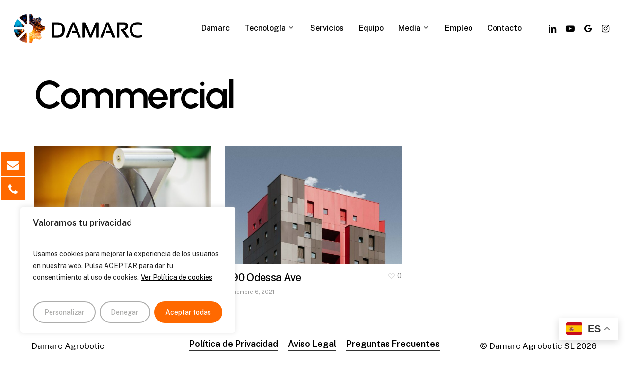

--- FILE ---
content_type: text/css
request_url: https://damarc.es/wp-content/uploads/salient/menu-dynamic.css?ver=75932
body_size: 1834
content:
#header-outer .nectar-ext-menu-item .image-layer-outer,#header-outer .nectar-ext-menu-item .image-layer,#header-outer .nectar-ext-menu-item .color-overlay,#slide-out-widget-area .nectar-ext-menu-item .image-layer-outer,#slide-out-widget-area .nectar-ext-menu-item .color-overlay,#slide-out-widget-area .nectar-ext-menu-item .image-layer{position:absolute;top:0;left:0;width:100%;height:100%;overflow:hidden;}.nectar-ext-menu-item .inner-content{position:relative;z-index:10;width:100%;}.nectar-ext-menu-item .image-layer{background-size:cover;background-position:center;transition:opacity 0.25s ease 0.1s;}#header-outer nav .nectar-ext-menu-item .image-layer:not(.loaded){background-image:none!important;}#header-outer nav .nectar-ext-menu-item .image-layer{opacity:0;}#header-outer nav .nectar-ext-menu-item .image-layer.loaded{opacity:1;}.nectar-ext-menu-item span[class*="inherit-h"] + .menu-item-desc{margin-top:0.4rem;}#mobile-menu .nectar-ext-menu-item .title,#slide-out-widget-area .nectar-ext-menu-item .title,.nectar-ext-menu-item .menu-title-text,.nectar-ext-menu-item .menu-item-desc{position:relative;}.nectar-ext-menu-item .menu-item-desc{display:block;line-height:1.4em;}body #slide-out-widget-area .nectar-ext-menu-item .menu-item-desc{line-height:1.4em;}#mobile-menu .nectar-ext-menu-item .title,#slide-out-widget-area .nectar-ext-menu-item:not(.style-img-above-text) .title,.nectar-ext-menu-item:not(.style-img-above-text) .menu-title-text,.nectar-ext-menu-item:not(.style-img-above-text) .menu-item-desc,.nectar-ext-menu-item:not(.style-img-above-text) i:before,.nectar-ext-menu-item:not(.style-img-above-text) .svg-icon{color:#fff;}#mobile-menu .nectar-ext-menu-item.style-img-above-text .title{color:inherit;}.sf-menu li ul li a .nectar-ext-menu-item .menu-title-text:after{display:none;}.menu-item .widget-area-active[data-margin="default"] > div:not(:last-child){margin-bottom:20px;}.nectar-ext-menu-item .color-overlay{transition:opacity 0.5s cubic-bezier(.15,.75,.5,1);}.nectar-ext-menu-item:hover .hover-zoom-in-slow .image-layer{transform:scale(1.15);transition:transform 4s cubic-bezier(0.1,0.2,.7,1);}.nectar-ext-menu-item:hover .hover-zoom-in-slow .color-overlay{transition:opacity 1.5s cubic-bezier(.15,.75,.5,1);}.nectar-ext-menu-item .hover-zoom-in-slow .image-layer{transition:transform 0.5s cubic-bezier(.15,.75,.5,1);}.nectar-ext-menu-item .hover-zoom-in-slow .color-overlay{transition:opacity 0.5s cubic-bezier(.15,.75,.5,1);}.nectar-ext-menu-item:hover .hover-zoom-in .image-layer{transform:scale(1.12);}.nectar-ext-menu-item .hover-zoom-in .image-layer{transition:transform 0.5s cubic-bezier(.15,.75,.5,1);}.nectar-ext-menu-item{display:flex;text-align:left;}#slide-out-widget-area .nectar-ext-menu-item .title,#slide-out-widget-area .nectar-ext-menu-item .menu-item-desc,#slide-out-widget-area .nectar-ext-menu-item .menu-title-text,#mobile-menu .nectar-ext-menu-item .title,#mobile-menu .nectar-ext-menu-item .menu-item-desc,#mobile-menu .nectar-ext-menu-item .menu-title-text{color:inherit!important;}#slide-out-widget-area .nectar-ext-menu-item,#mobile-menu .nectar-ext-menu-item{display:block;}#slide-out-widget-area.fullscreen-alt .nectar-ext-menu-item,#slide-out-widget-area.fullscreen .nectar-ext-menu-item{text-align:center;}#header-outer .nectar-ext-menu-item.style-img-above-text .image-layer-outer,#slide-out-widget-area .nectar-ext-menu-item.style-img-above-text .image-layer-outer{position:relative;}#header-outer .nectar-ext-menu-item.style-img-above-text,#slide-out-widget-area .nectar-ext-menu-item.style-img-above-text{flex-direction:column;}#header-outer li.menu-item-298 > a .nectar-menu-label{color:#999999;}#header-outer li.menu-item-298 > a .nectar-menu-label:before{background-color:#999999;}#header-outer:not(.transparent) li.menu-item-298 > a > .menu-title-text{color:#000000;transition:color 0.25s ease;}#header-outer:not(.transparent) .menu-item-298[class*="menu-item-btn-style-button-border"] > a,#header-outer .menu-item-298[class*="menu-item-btn-style"]:not([class*="menu-item-btn-style-button-border"]) > a,#header-outer #top .sf-menu .menu-item-298[class*="menu-item-btn-style"]:not([class*="menu-item-btn-style-button-border"]) > a,#header-outer.transparent nav > ul.sf-menu .menu-item.menu-item-298[class*="menu-item-btn-style"]:not([class*="menu-item-btn-style-button-border"]) > a,#header-outer.transparent #top nav > ul.sf-menu .menu-item.menu-item-298[class*="menu-item-btn-style"]:not([class*="menu-item-btn-style-button-border"]) > a{color:#000000!important;}#header-outer[data-lhe="animated_underline"]:not(.transparent) #top nav > ul > li.menu-item-298 > a > .menu-title-text:after{border-color:#ffffff;}#header-outer:not(.transparent) li.menu-item-298 > a:hover > .menu-title-text,body #header-outer[data-has-menu="true"]:not(.transparent) #top li.menu-item-298[class*="current"] > a > i.nectar-menu-icon,#header-outer:not(.transparent) li.menu-item-298[class*="current"] > a > .menu-title-text{color:#ffffff!important;}#header-outer .menu-item-298[class*="menu-item-btn-style-button"] > a:hover,#header-outer #top nav .sf-menu li.menu-item.menu-item-298[class*="menu-item-btn-style-button"] > a:hover,#header-outer .menu-item-298[class*="current"][class*="menu-item-btn-style-button"] > a,#header-outer #top nav .sf-menu li.menu-item.menu-item-298[class*="current"][class*="menu-item-btn-style-button"] > a{color:#ffffff!important;}@media only screen and (max-width:999px){body #header-outer #logo{position:relative;margin:10px 0;}body #header-space{height:68px;}body[data-button-style^="rounded"] #header-outer .menu-item-298 > a{border-left-width:15px;border-right-width:15px;}body[data-button-style^="rounded"] #header-outer .menu-item-298 > a:before,body[data-button-style^="rounded"] #header-outer .menu-item-298 > a:after{left:-15px;width:calc(100% + 30px);}}@media only screen and (min-width:1000px){body #header-outer .menu-item-298 > a{border-left-width:24px;border-right-width:24px;}body #header-outer #header-secondary-outer .menu-item-298 > a{border-left:12px solid transparent;border-right:12px solid transparent;}body #header-outer .menu-item-298 > a:before,body #header-outer .menu-item-298 > a:after{left:-24px;width:calc(100% + 48px);}#header-outer #header-secondary-outer .menu-item-298 > a:before,#header-outer #header-secondary-outer .menu-item-298 > a:after{left:-12px;width:calc(100% + 24px);}}#header-outer .menu-item-298 > a{border:12px solid transparent;opacity:1!important;}#header-outer #header-secondary-outer .menu-item-298 > a{border-top:0;border-bottom:0;}#header-outer #top li.menu-item-298 > a .nectar-menu-icon{transition:none;}body #header-outer[data-has-menu][data-format] header#top nav ul.sf-menu li.menu-item.menu-item-298[class*="menu-item-btn-style"] > a *:not(.char),body #header-outer[data-has-menu][data-format] header#top nav ul.sf-menu li.menu-item.menu-item-298[class*="menu-item-btn-style"] > a:hover *:not(.char){color:inherit!important;transition:none;opacity:1;}#header-outer .menu-item-298 > a:before,#header-outer .menu-item-298 > a:after{position:absolute;top:50%!important;left:-12px;width:calc(100% + 24px);height:calc(100% + 24px);content:"";display:block;transform-origin:top;transform:translateY(-50%)!important;transition:opacity .45s cubic-bezier(0.25,1,0.33,1),transform .45s cubic-bezier(0.25,1,0.33,1),border-color .45s cubic-bezier(0.25,1,0.33,1),color .45s cubic-bezier(0.25,1,0.33,1),background-color .45s cubic-bezier(0.25,1,0.33,1),box-shadow .45s cubic-bezier(0.25,1,0.33,1);}#header-outer #header-secondary-outer .menu-item-298 > a:after,#header-outer #header-secondary-outer .menu-item-298 > a:before{height:calc(100% + 12px);}#header-outer .menu-item-298 > a:after{opacity:0;transition:opacity 0.3s ease,transform 0.3s ease;}#header-outer .menu-item-298 > a .menu-title-text:after{display:none!important;}#header-outer .menu-item-298 > a:before{border:1px solid;opacity:0.25;box-sizing:border-box;}#header-outer .menu-item-298 > a:after{background:linear-gradient(90deg,#3f82ff,#ff5149,#3f82ff);}#header-outer .menu-item-298 > a:hover,#header-outer .menu-item-298[class*="current"] > a{color:#fff;}#header-outer .menu-item-298 > a:hover:after,#header-outer .menu-item-298[class*="current"] > a:after{opacity:1;}#header-outer #top nav .sf-menu .menu-item.menu-item-298:not([class*="current"]) > a:not(:hover),#header-outer .sf-menu .menu-item.menu-item-298:not([class*="current"]) > a:not(:hover){color:#000!important;}#header-outer .sf-menu .menu-item-298:not([class*="current"]) > a:before{background-color:#fff;opacity:1;border-color:rgba(0,0,0,0.1);}@keyframes nectarBtnGradientScroll{0%{background-position:0 50%;}100%{background-position:1300% 50%;}}#header-outer .menu-item-298 > a:after{background-size:1300%;animation:nectarBtnGradientScroll 30s linear infinite;}

--- FILE ---
content_type: text/javascript
request_url: https://damarc.es/wp-content/themes/salient/js/build/third-party/anime.min.js?ver=4.5.1
body_size: 7648
content:
/*
 * anime.js v3.2.1
 * (c) 2020 Julian Garnier
 * Released under the MIT license
 * animejs.com
 */

!function(n,e){"object"==typeof exports&&"undefined"!=typeof module?module.exports=e():"function"==typeof define&&define.amd?define(e):n.anime=e()}(this,function(){"use strict";var n={update:null,begin:null,loopBegin:null,changeBegin:null,change:null,changeComplete:null,loopComplete:null,complete:null,loop:1,direction:"normal",autoplay:!0,timelineOffset:0},e={duration:1e3,delay:0,endDelay:0,easing:"easeOutElastic(1, .5)",round:0},t=["translateX","translateY","translateZ","rotate","rotateX","rotateY","rotateZ","scale","scaleX","scaleY","scaleZ","skew","skewX","skewY","perspective","matrix","matrix3d"],r={CSS:{},springs:{}};function a(n,e,t){return Math.min(Math.max(n,e),t)}function o(n,e){return n.indexOf(e)>-1}function u(n,e){return n.apply(null,e)}var i={arr:function(n){return Array.isArray(n)},obj:function(n){return o(Object.prototype.toString.call(n),"Object")},pth:function(n){return i.obj(n)&&n.hasOwnProperty("totalLength")},svg:function(n){return n instanceof SVGElement},inp:function(n){return n instanceof HTMLInputElement},dom:function(n){return n.nodeType||i.svg(n)},str:function(n){return"string"==typeof n},fnc:function(n){return"function"==typeof n},und:function(n){return void 0===n},nil:function(n){return i.und(n)||null===n},hex:function(n){return/(^#[0-9A-F]{6}$)|(^#[0-9A-F]{3}$)/i.test(n)},rgb:function(n){return/^rgb/.test(n)},hsl:function(n){return/^hsl/.test(n)},col:function(n){return i.hex(n)||i.rgb(n)||i.hsl(n)},key:function(t){return!n.hasOwnProperty(t)&&!e.hasOwnProperty(t)&&"targets"!==t&&"keyframes"!==t}};function c(n){var e=/\(([^)]+)\)/.exec(n);return e?e[1].split(",").map(function(n){return parseFloat(n)}):[]}function s(n,e){var t=c(n),o=a(i.und(t[0])?1:t[0],.1,100),u=a(i.und(t[1])?100:t[1],.1,100),s=a(i.und(t[2])?10:t[2],.1,100),f=a(i.und(t[3])?0:t[3],.1,100),l=Math.sqrt(u/o),d=s/(2*Math.sqrt(u*o)),p=d<1?l*Math.sqrt(1-d*d):0,v=1,h=d<1?(d*l-f)/p:-f+l;function g(n){var t=e?e*n/1e3:n;return t=d<1?Math.exp(-t*d*l)*(v*Math.cos(p*t)+h*Math.sin(p*t)):(v+h*t)*Math.exp(-t*l),0===n||1===n?n:1-t}return e?g:function(){var e=r.springs[n];if(e)return e;for(var t=0,a=0;;)if(1===g(t+=1/6)){if(++a>=16)break}else a=0;var o=t*(1/6)*1e3;return r.springs[n]=o,o}}function f(n){return void 0===n&&(n=10),function(e){return Math.ceil(a(e,1e-6,1)*n)*(1/n)}}var l,d,p=function(){var n=11,e=1/(n-1);function t(n,e){return 1-3*e+3*n}function r(n,e){return 3*e-6*n}function a(n){return 3*n}function o(n,e,o){return((t(e,o)*n+r(e,o))*n+a(e))*n}function u(n,e,o){return 3*t(e,o)*n*n+2*r(e,o)*n+a(e)}return function(t,r,a,i){if(0<=t&&t<=1&&0<=a&&a<=1){var c=new Float32Array(n);if(t!==r||a!==i)for(var s=0;s<n;++s)c[s]=o(s*e,t,a);return function(n){return t===r&&a===i?n:0===n||1===n?n:o(f(n),r,i)}}function f(r){for(var i=0,s=1,f=n-1;s!==f&&c[s]<=r;++s)i+=e;var l=i+(r-c[--s])/(c[s+1]-c[s])*e,d=u(l,t,a);return d>=.001?function(n,e,t,r){for(var a=0;a<4;++a){var i=u(e,t,r);if(0===i)return e;e-=(o(e,t,r)-n)/i}return e}(r,l,t,a):0===d?l:function(n,e,t,r,a){for(var u,i,c=0;(u=o(i=e+(t-e)/2,r,a)-n)>0?t=i:e=i,Math.abs(u)>1e-7&&++c<10;);return i}(r,i,i+e,t,a)}}}(),v=(l={linear:function(){return function(n){return n}}},d={Sine:function(){return function(n){return 1-Math.cos(n*Math.PI/2)}},Circ:function(){return function(n){return 1-Math.sqrt(1-n*n)}},Back:function(){return function(n){return n*n*(3*n-2)}},Bounce:function(){return function(n){for(var e,t=4;n<((e=Math.pow(2,--t))-1)/11;);return 1/Math.pow(4,3-t)-7.5625*Math.pow((3*e-2)/22-n,2)}},Elastic:function(n,e){void 0===n&&(n=1),void 0===e&&(e=.5);var t=a(n,1,10),r=a(e,.1,2);return function(n){return 0===n||1===n?n:-t*Math.pow(2,10*(n-1))*Math.sin((n-1-r/(2*Math.PI)*Math.asin(1/t))*(2*Math.PI)/r)}}},["Quad","Cubic","Quart","Quint","Expo"].forEach(function(n,e){d[n]=function(){return function(n){return Math.pow(n,e+2)}}}),Object.keys(d).forEach(function(n){var e=d[n];l["easeIn"+n]=e,l["easeOut"+n]=function(n,t){return function(r){return 1-e(n,t)(1-r)}},l["easeInOut"+n]=function(n,t){return function(r){return r<.5?e(n,t)(2*r)/2:1-e(n,t)(-2*r+2)/2}},l["easeOutIn"+n]=function(n,t){return function(r){return r<.5?(1-e(n,t)(1-2*r))/2:(e(n,t)(2*r-1)+1)/2}}}),l);function h(n,e){if(i.fnc(n))return n;var t=n.split("(")[0],r=v[t],a=c(n);switch(t){case"spring":return s(n,e);case"cubicBezier":return u(p,a);case"steps":return u(f,a);default:return u(r,a)}}function g(n){try{return document.querySelectorAll(n)}catch(n){return}}function m(n,e){for(var t=n.length,r=arguments.length>=2?arguments[1]:void 0,a=[],o=0;o<t;o++)if(o in n){var u=n[o];e.call(r,u,o,n)&&a.push(u)}return a}function y(n){return n.reduce(function(n,e){return n.concat(i.arr(e)?y(e):e)},[])}function b(n){return i.arr(n)?n:(i.str(n)&&(n=g(n)||n),n instanceof NodeList||n instanceof HTMLCollection?[].slice.call(n):[n])}function M(n,e){return n.some(function(n){return n===e})}function x(n){var e={};for(var t in n)e[t]=n[t];return e}function w(n,e){var t=x(n);for(var r in n)t[r]=e.hasOwnProperty(r)?e[r]:n[r];return t}function k(n,e){var t=x(n);for(var r in e)t[r]=i.und(n[r])?e[r]:n[r];return t}function O(n){return i.rgb(n)?(t=/rgb\((\d+,\s*[\d]+,\s*[\d]+)\)/g.exec(e=n))?"rgba("+t[1]+",1)":e:i.hex(n)?(r=n.replace(/^#?([a-f\d])([a-f\d])([a-f\d])$/i,function(n,e,t,r){return e+e+t+t+r+r}),a=/^#?([a-f\d]{2})([a-f\d]{2})([a-f\d]{2})$/i.exec(r),"rgba("+parseInt(a[1],16)+","+parseInt(a[2],16)+","+parseInt(a[3],16)+",1)"):i.hsl(n)?function(n){var e,t,r,a=/hsl\((\d+),\s*([\d.]+)%,\s*([\d.]+)%\)/g.exec(n)||/hsla\((\d+),\s*([\d.]+)%,\s*([\d.]+)%,\s*([\d.]+)\)/g.exec(n),o=parseInt(a[1],10)/360,u=parseInt(a[2],10)/100,i=parseInt(a[3],10)/100,c=a[4]||1;function s(n,e,t){return t<0&&(t+=1),t>1&&(t-=1),t<1/6?n+6*(e-n)*t:t<.5?e:t<2/3?n+(e-n)*(2/3-t)*6:n}if(0==u)e=t=r=i;else{var f=i<.5?i*(1+u):i+u-i*u,l=2*i-f;e=s(l,f,o+1/3),t=s(l,f,o),r=s(l,f,o-1/3)}return"rgba("+255*e+","+255*t+","+255*r+","+c+")"}(n):void 0;var e,t,r,a}function C(n){var e=/[+-]?\d*\.?\d+(?:\.\d+)?(?:[eE][+-]?\d+)?(%|px|pt|em|rem|in|cm|mm|ex|ch|pc|vw|vh|vmin|vmax|deg|rad|turn)?$/.exec(n);if(e)return e[1]}function P(n,e){return i.fnc(n)?n(e.target,e.id,e.total):n}function I(n,e){return n.getAttribute(e)}function D(n,e,t){if(M([t,"deg","rad","turn"],C(e)))return e;var a=r.CSS[e+t];if(!i.und(a))return a;var o=document.createElement(n.tagName),u=n.parentNode&&n.parentNode!==document?n.parentNode:document.body;u.appendChild(o),o.style.position="absolute",o.style.width=100+t;var c=100/o.offsetWidth;u.removeChild(o);var s=c*parseFloat(e);return r.CSS[e+t]=s,s}function B(n,e,t){if(e in n.style){var r=e.replace(/([a-z])([A-Z])/g,"$1-$2").toLowerCase(),a=n.style[e]||getComputedStyle(n).getPropertyValue(r)||"0";return t?D(n,a,t):a}}function T(n,e){return i.dom(n)&&!i.inp(n)&&(!i.nil(I(n,e))||i.svg(n)&&n[e])?"attribute":i.dom(n)&&M(t,e)?"transform":i.dom(n)&&"transform"!==e&&B(n,e)?"css":null!=n[e]?"object":void 0}function E(n){if(i.dom(n)){for(var e,t=n.style.transform||"",r=/(\w+)\(([^)]*)\)/g,a=new Map;e=r.exec(t);)a.set(e[1],e[2]);return a}}function F(n,e,t,r){var a,u=o(e,"scale")?1:0+(o(a=e,"translate")||"perspective"===a?"px":o(a,"rotate")||o(a,"skew")?"deg":void 0),i=E(n).get(e)||u;return t&&(t.transforms.list.set(e,i),t.transforms.last=e),r?D(n,i,r):i}function A(n,e,t,r){switch(T(n,e)){case"transform":return F(n,e,r,t);case"css":return B(n,e,t);case"attribute":return I(n,e);default:return n[e]||0}}function N(n,e){var t=/^(\*=|\+=|-=)/.exec(n);if(!t)return n;var r=C(n)||0,a=parseFloat(e),o=parseFloat(n.replace(t[0],""));switch(t[0][0]){case"+":return a+o+r;case"-":return a-o+r;case"*":return a*o+r}}function S(n,e){if(i.col(n))return O(n);if(/\s/g.test(n))return n;var t=C(n),r=t?n.substr(0,n.length-t.length):n;return e?r+e:r}function L(n,e){return Math.sqrt(Math.pow(e.x-n.x,2)+Math.pow(e.y-n.y,2))}function j(n){for(var e,t=n.points,r=0,a=0;a<t.numberOfItems;a++){var o=t.getItem(a);a>0&&(r+=L(e,o)),e=o}return r}function q(n){if(n.getTotalLength)return n.getTotalLength();switch(n.tagName.toLowerCase()){case"circle":return o=n,2*Math.PI*I(o,"r");case"rect":return 2*I(a=n,"width")+2*I(a,"height");case"line":return L({x:I(r=n,"x1"),y:I(r,"y1")},{x:I(r,"x2"),y:I(r,"y2")});case"polyline":return j(n);case"polygon":return t=(e=n).points,j(e)+L(t.getItem(t.numberOfItems-1),t.getItem(0))}var e,t,r,a,o}function H(n,e){var t=e||{},r=t.el||function(n){for(var e=n.parentNode;i.svg(e)&&i.svg(e.parentNode);)e=e.parentNode;return e}(n),a=r.getBoundingClientRect(),o=I(r,"viewBox"),u=a.width,c=a.height,s=t.viewBox||(o?o.split(" "):[0,0,u,c]);return{el:r,viewBox:s,x:s[0]/1,y:s[1]/1,w:u,h:c,vW:s[2],vH:s[3]}}function V(n,e,t){function r(t){void 0===t&&(t=0);var r=e+t>=1?e+t:0;return n.el.getPointAtLength(r)}var a=H(n.el,n.svg),o=r(),u=r(-1),i=r(1),c=t?1:a.w/a.vW,s=t?1:a.h/a.vH;switch(n.property){case"x":return(o.x-a.x)*c;case"y":return(o.y-a.y)*s;case"angle":return 180*Math.atan2(i.y-u.y,i.x-u.x)/Math.PI}}function $(n,e){var t=/[+-]?\d*\.?\d+(?:\.\d+)?(?:[eE][+-]?\d+)?/g,r=S(i.pth(n)?n.totalLength:n,e)+"";return{original:r,numbers:r.match(t)?r.match(t).map(Number):[0],strings:i.str(n)||e?r.split(t):[]}}function W(n){return m(n?y(i.arr(n)?n.map(b):b(n)):[],function(n,e,t){return t.indexOf(n)===e})}function X(n){var e=W(n);return e.map(function(n,t){return{target:n,id:t,total:e.length,transforms:{list:E(n)}}})}function Y(n,e){var t=x(e);if(/^spring/.test(t.easing)&&(t.duration=s(t.easing)),i.arr(n)){var r=n.length;2===r&&!i.obj(n[0])?n={value:n}:i.fnc(e.duration)||(t.duration=e.duration/r)}var a=i.arr(n)?n:[n];return a.map(function(n,t){var r=i.obj(n)&&!i.pth(n)?n:{value:n};return i.und(r.delay)&&(r.delay=t?0:e.delay),i.und(r.endDelay)&&(r.endDelay=t===a.length-1?e.endDelay:0),r}).map(function(n){return k(n,t)})}function Z(n,e){var t=[],r=e.keyframes;for(var a in r&&(e=k(function(n){for(var e=m(y(n.map(function(n){return Object.keys(n)})),function(n){return i.key(n)}).reduce(function(n,e){return n.indexOf(e)<0&&n.push(e),n},[]),t={},r=function(r){var a=e[r];t[a]=n.map(function(n){var e={};for(var t in n)i.key(t)?t==a&&(e.value=n[t]):e[t]=n[t];return e})},a=0;a<e.length;a++)r(a);return t}(r),e)),e)i.key(a)&&t.push({name:a,tweens:Y(e[a],n)});return t}function G(n,e){var t;return n.tweens.map(function(r){var a=function(n,e){var t={};for(var r in n){var a=P(n[r],e);i.arr(a)&&1===(a=a.map(function(n){return P(n,e)})).length&&(a=a[0]),t[r]=a}return t.duration=parseFloat(t.duration),t.delay=parseFloat(t.delay),t}(r,e),o=a.value,u=i.arr(o)?o[1]:o,c=C(u),s=A(e.target,n.name,c,e),f=t?t.to.original:s,l=i.arr(o)?o[0]:f,d=C(l)||C(s),p=c||d;return i.und(u)&&(u=f),a.from=$(l,p),a.to=$(N(u,l),p),a.start=t?t.end:0,a.end=a.start+a.delay+a.duration+a.endDelay,a.easing=h(a.easing,a.duration),a.isPath=i.pth(o),a.isPathTargetInsideSVG=a.isPath&&i.svg(e.target),a.isColor=i.col(a.from.original),a.isColor&&(a.round=1),t=a,a})}var Q={css:function(n,e,t){return n.style[e]=t},attribute:function(n,e,t){return n.setAttribute(e,t)},object:function(n,e,t){return n[e]=t},transform:function(n,e,t,r,a){if(r.list.set(e,t),e===r.last||a){var o="";r.list.forEach(function(n,e){o+=e+"("+n+") "}),n.style.transform=o}}};function z(n,e){X(n).forEach(function(n){for(var t in e){var r=P(e[t],n),a=n.target,o=C(r),u=A(a,t,o,n),i=N(S(r,o||C(u)),u),c=T(a,t);Q[c](a,t,i,n.transforms,!0)}})}function _(n,e){return m(y(n.map(function(n){return e.map(function(e){return function(n,e){var t=T(n.target,e.name);if(t){var r=G(e,n),a=r[r.length-1];return{type:t,property:e.name,animatable:n,tweens:r,duration:a.end,delay:r[0].delay,endDelay:a.endDelay}}}(n,e)})})),function(n){return!i.und(n)})}function R(n,e){var t=n.length,r=function(n){return n.timelineOffset?n.timelineOffset:0},a={};return a.duration=t?Math.max.apply(Math,n.map(function(n){return r(n)+n.duration})):e.duration,a.delay=t?Math.min.apply(Math,n.map(function(n){return r(n)+n.delay})):e.delay,a.endDelay=t?a.duration-Math.max.apply(Math,n.map(function(n){return r(n)+n.duration-n.endDelay})):e.endDelay,a}var J=0;var K=[],U=function(){var n;function e(t){for(var r=K.length,a=0;a<r;){var o=K[a];o.paused?(K.splice(a,1),r--):(o.tick(t),a++)}n=a>0?requestAnimationFrame(e):void 0}return"undefined"!=typeof document&&document.addEventListener("visibilitychange",function(){en.suspendWhenDocumentHidden&&(nn()?n=cancelAnimationFrame(n):(K.forEach(function(n){return n._onDocumentVisibility()}),U()))}),function(){n||nn()&&en.suspendWhenDocumentHidden||!(K.length>0)||(n=requestAnimationFrame(e))}}();function nn(){return!!document&&document.hidden}function en(t){void 0===t&&(t={});var r,o=0,u=0,i=0,c=0,s=null;function f(n){var e=window.Promise&&new Promise(function(n){return s=n});return n.finished=e,e}var l,d,p,v,h,g,y,b,M=(d=w(n,l=t),p=w(e,l),v=Z(p,l),h=X(l.targets),g=_(h,v),y=R(g,p),b=J,J++,k(d,{id:b,children:[],animatables:h,animations:g,duration:y.duration,delay:y.delay,endDelay:y.endDelay}));f(M);function x(){var n=M.direction;"alternate"!==n&&(M.direction="normal"!==n?"normal":"reverse"),M.reversed=!M.reversed,r.forEach(function(n){return n.reversed=M.reversed})}function O(n){return M.reversed?M.duration-n:n}function C(){o=0,u=O(M.currentTime)*(1/en.speed)}function P(n,e){e&&e.seek(n-e.timelineOffset)}function I(n){for(var e=0,t=M.animations,r=t.length;e<r;){var o=t[e],u=o.animatable,i=o.tweens,c=i.length-1,s=i[c];c&&(s=m(i,function(e){return n<e.end})[0]||s);for(var f=a(n-s.start-s.delay,0,s.duration)/s.duration,l=isNaN(f)?1:s.easing(f),d=s.to.strings,p=s.round,v=[],h=s.to.numbers.length,g=void 0,y=0;y<h;y++){var b=void 0,x=s.to.numbers[y],w=s.from.numbers[y]||0;b=s.isPath?V(s.value,l*x,s.isPathTargetInsideSVG):w+l*(x-w),p&&(s.isColor&&y>2||(b=Math.round(b*p)/p)),v.push(b)}var k=d.length;if(k){g=d[0];for(var O=0;O<k;O++){d[O];var C=d[O+1],P=v[O];isNaN(P)||(g+=C?P+C:P+" ")}}else g=v[0];Q[o.type](u.target,o.property,g,u.transforms),o.currentValue=g,e++}}function D(n){M[n]&&!M.passThrough&&M[n](M)}function B(n){var e=M.duration,t=M.delay,l=e-M.endDelay,d=O(n);M.progress=a(d/e*100,0,100),M.reversePlayback=d<M.currentTime,r&&function(n){if(M.reversePlayback)for(var e=c;e--;)P(n,r[e]);else for(var t=0;t<c;t++)P(n,r[t])}(d),!M.began&&M.currentTime>0&&(M.began=!0,D("begin")),!M.loopBegan&&M.currentTime>0&&(M.loopBegan=!0,D("loopBegin")),d<=t&&0!==M.currentTime&&I(0),(d>=l&&M.currentTime!==e||!e)&&I(e),d>t&&d<l?(M.changeBegan||(M.changeBegan=!0,M.changeCompleted=!1,D("changeBegin")),D("change"),I(d)):M.changeBegan&&(M.changeCompleted=!0,M.changeBegan=!1,D("changeComplete")),M.currentTime=a(d,0,e),M.began&&D("update"),n>=e&&(u=0,M.remaining&&!0!==M.remaining&&M.remaining--,M.remaining?(o=i,D("loopComplete"),M.loopBegan=!1,"alternate"===M.direction&&x()):(M.paused=!0,M.completed||(M.completed=!0,D("loopComplete"),D("complete"),!M.passThrough&&"Promise"in window&&(s(),f(M)))))}return M.reset=function(){var n=M.direction;M.passThrough=!1,M.currentTime=0,M.progress=0,M.paused=!0,M.began=!1,M.loopBegan=!1,M.changeBegan=!1,M.completed=!1,M.changeCompleted=!1,M.reversePlayback=!1,M.reversed="reverse"===n,M.remaining=M.loop,r=M.children;for(var e=c=r.length;e--;)M.children[e].reset();(M.reversed&&!0!==M.loop||"alternate"===n&&1===M.loop)&&M.remaining++,I(M.reversed?M.duration:0)},M._onDocumentVisibility=C,M.set=function(n,e){return z(n,e),M},M.tick=function(n){i=n,o||(o=i),B((i+(u-o))*en.speed)},M.seek=function(n){B(O(n))},M.pause=function(){M.paused=!0,C()},M.play=function(){M.paused&&(M.completed&&M.reset(),M.paused=!1,K.push(M),C(),U())},M.reverse=function(){x(),M.completed=!M.reversed,C()},M.restart=function(){M.reset(),M.play()},M.remove=function(n){rn(W(n),M)},M.reset(),M.autoplay&&M.play(),M}function tn(n,e){for(var t=e.length;t--;)M(n,e[t].animatable.target)&&e.splice(t,1)}function rn(n,e){var t=e.animations,r=e.children;tn(n,t);for(var a=r.length;a--;){var o=r[a],u=o.animations;tn(n,u),u.length||o.children.length||r.splice(a,1)}t.length||r.length||e.pause()}return en.version="3.2.1",en.speed=1,en.suspendWhenDocumentHidden=!0,en.running=K,en.remove=function(n){for(var e=W(n),t=K.length;t--;)rn(e,K[t])},en.get=A,en.set=z,en.convertPx=D,en.path=function(n,e){var t=i.str(n)?g(n)[0]:n,r=e||100;return function(n){return{property:n,el:t,svg:H(t),totalLength:q(t)*(r/100)}}},en.setDashoffset=function(n){var e=q(n);return n.setAttribute("stroke-dasharray",e),e},en.stagger=function(n,e){void 0===e&&(e={});var t=e.direction||"normal",r=e.easing?h(e.easing):null,a=e.grid,o=e.axis,u=e.from||0,c="first"===u,s="center"===u,f="last"===u,l=i.arr(n),d=l?parseFloat(n[0]):parseFloat(n),p=l?parseFloat(n[1]):0,v=C(l?n[1]:n)||0,g=e.start||0+(l?d:0),m=[],y=0;return function(n,e,i){if(c&&(u=0),s&&(u=(i-1)/2),f&&(u=i-1),!m.length){for(var h=0;h<i;h++){if(a){var b=s?(a[0]-1)/2:u%a[0],M=s?(a[1]-1)/2:Math.floor(u/a[0]),x=b-h%a[0],w=M-Math.floor(h/a[0]),k=Math.sqrt(x*x+w*w);"x"===o&&(k=-x),"y"===o&&(k=-w),m.push(k)}else m.push(Math.abs(u-h));y=Math.max.apply(Math,m)}r&&(m=m.map(function(n){return r(n/y)*y})),"reverse"===t&&(m=m.map(function(n){return o?n<0?-1*n:-n:Math.abs(y-n)}))}return g+(l?(p-d)/y:d)*(Math.round(100*m[e])/100)+v}},en.timeline=function(n){void 0===n&&(n={});var t=en(n);return t.duration=0,t.add=function(r,a){var o=K.indexOf(t),u=t.children;function c(n){n.passThrough=!0}o>-1&&K.splice(o,1);for(var s=0;s<u.length;s++)c(u[s]);var f=k(r,w(e,n));f.targets=f.targets||n.targets;var l=t.duration;f.autoplay=!1,f.direction=t.direction,f.timelineOffset=i.und(a)?l:N(a,l),c(t),t.seek(f.timelineOffset);var d=en(f);c(d),u.push(d);var p=R(u,n);return t.delay=p.delay,t.endDelay=p.endDelay,t.duration=p.duration,t.seek(0),t.reset(),t.autoplay&&t.play(),t},t},en.easing=h,en.penner=v,en.random=function(n,e){return Math.floor(Math.random()*(e-n+1))+n},en});